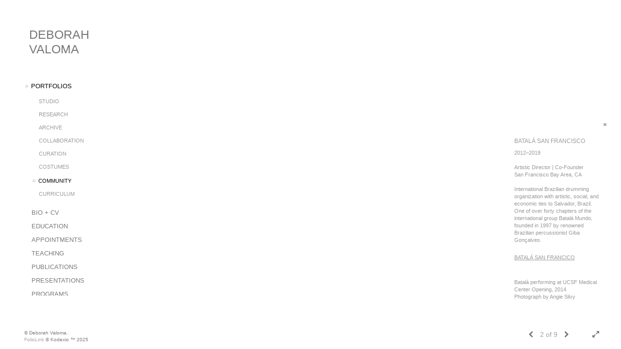

--- FILE ---
content_type: text/html; Charset=utf-8
request_url: https://www.deborahvaloma.com/Image.asp?ImageID=1829161&AKey=V9LPVA4M
body_size: 5317
content:
<!doctype html>
<!--[if lt IE 7]> <html class="ie6 oldie"> <![endif]-->
<!--[if IE 7]>    <html class="ie7 oldie"> <![endif]-->
<!--[if IE 8]>    <html class="ie8 oldie"> <![endif]-->
<!--[if gt IE 8]><!-->
<html class="no-js">
<!--<![endif]-->
<head> <!-- Schema.org markup for Google+ --> <meta itemprop="name" content="BATALÁ SAN FRANCISCO"> <meta itemprop="description" content="2012&ndash;2019Artistic Director | Co-FounderSan Francisco Bay Area, CAInternational Brazilian drumming organization "> <meta itemprop="image" content="https://www.deborahvaloma.com/Artists/5646/box_800_495/1412201894444349_Batala_SF_Drum.jpg"> <!-- Twitter Card data --> <meta name="twitter:card" content="summary_large_image"> <meta name="twitter:title" content="BATALÁ SAN FRANCISCO"> <meta name="twitter:description" content="2012&ndash;2019Artistic Director | Co-FounderSan Francisco Bay Area, CAInternational Brazilian drumming organization "> <meta property="twitter:image:width" content="746" /> <meta property="twitter:image:height" content="495" /> <!-- Twitter summary card with large image must be at least 280x150px --> <meta name="twitter:image" content="https://www.deborahvaloma.com/Artists/5646/box_800_495/1412201894444349_Batala_SF_Drum.jpg"> <!-- Open Graph data --> <!--OG:dataS--> <meta property="og:title" content="BATALÁ SAN FRANCISCO" /> <meta property="og:url" content="https://www.deborahvaloma.com/Image.asp?ImageID=1829161&AKey=v9lpva4m" /> <meta property="og:image" content="https://www.deborahvaloma.com/Artists/5646/box_800_495/1412201894444349_Batala_SF_Drum.jpg"/> <meta property="og:image:width" content="746"/> <meta property="og:image:height" content="495"/> <meta property="og:description" content="2012&ndash;2019Artistic Director | Co-FounderSan Francisco Bay Area, CAInternational Brazilian drumming organization " /> <!--OG:dataE-->
<meta charset="utf-8">
<meta name="viewport" content="width=device-width, initial-scale=1">
<title>  Deborah Valoma Portfolios </title>
<meta name="keywords" content="Deborah Valoma, BATALÁ SAN FRANCISCO, COMMUNITY, , deborah valoma, valoma, deborah, textile artist, textile art, fiber artist, fiber art, fine artist, fiber, thread, art, fine art, textile, textiles, artist, weaver, weaving, digital, digital weaving, computer aided weave structures, hand weaving, hand woven, crochet, crocheting, coiling, twining, copper wire, copper, linen, cotton, loom, off-loom construction, hand construction, hand contruction techniques, clothing, costume, dance, basket maker, basketry, twined, basket, basket weaver, metal, wire, sculpture, fiber sculpture, stitched, hand stitched, patina, patinated, Berkeley, San Francisco Bay Area, Brown Grotta, textile history, textile historian, professor, California College of Arts, CCA, Oakland, San Francisco, teacher, assistant professor, chair, textile department, textile program, California College of Arts and Crafts, CCAC, concept, conceptual, three dimensional " />
<meta name="description" content="2012&ndash;2019Artistic Director | Co-FounderSan Francisco Bay Area, CAInternational Brazilian drumming organization " /> 

 
<script src="https://ajax.googleapis.com/ajax/libs/jquery/2.0.3/jquery.min.js"></script>
 <script>
var siteURL ="https://www.deborahvaloma.com/Artist.asp?ArtistID=5646&AKey=v9lpva4m&ajx=1";
var galleryurl = "11917";
 var imgid = "1829161";
 var sel = "2";
 $(document).ready(function(){
	   var SelIm = sel-1;
			 var addHash = siteURL+"#!pf"+galleryurl+"_im"+SelIm;
 
 		 window.location = addHash;
			
	 
	 
}); 
 

</script>  

<style>
body{
	color:#FFF;
	background-color:#666;
	display:none
 
	
}
body a{
	color:#FFF
	
}
nav {
	background-color:#963
	
	
}
</style>
<link rel="shortcut icon" type="image/ico" href="/Artists/5646/favicon.ico" >
<link rel="icon" href="/Artists/5646/favicon.ico" type="image/x-icon">

<style type="text/css">
*{outline: medium none;}
</style>
<style type="text/css">
<!--
/*Font_Import_b*/
@import url("https://fonts.googleapis.com/css?family=open+sans|roboto|oswald");
/*Font_Import_e*/

/*Font_Import_Family_b*/
.imported{font-family:'Arial', sans-serif;}
/*Font_Import_Family_e*/

/*Main_Logo_b*/
#home, #navlinks a#home.selected{color:#787878;font-family:Arial, Helvetica, sans-serif;font-size:25px;}
/*Main_Logo_e*/
/*Menu_Links_b*/
.navbar-default .navbar-nav > li > a{color:#787878;font-size:13px;font-family:Arial, Helvetica, sans-serif;padding-top:0px;padding-bottom:8px;text-transform:uppercase;}
/*Menu_Links_e*/ 
/*SubMenu_Links_b*/     
.navbar-default .navbar-nav > .open > a, .navbar-default .navbar-nav > .active > a, .navbar-default a{color:#999999;font-size:11px;padding-top:6px;padding-bottom:6px;text-transform:uppercase;}
/*SubMenu_Links_e*/
/*Menu_Links_Hover_b*/  
.navbar-default .navbar-nav > li > a:hover, .navbar-default .navbar-nav > li > a:focus{color:#000000;}
/*Menu_Links_Hover_e*/ 
/*SubMenu_Links_Hover_b*/
.navbar-default .navbar-nav > .open > a:focus, .navbar-default .navbar-nav > .open > a:hover, .navbar-default .navbar-nav > .active > a:focus, .navbar-default .navbar-nav > .active > a:hover, .navbar-default a:hover{color:#000000;}
/*SubMenu_Links_Hover_e*/

/*GroupName_b*/
.navbar-default a.groupName{color:#787878;font-size:11px;}
/*GroupName_e*/
/*Selected_link_b*/
#navlinks a.selected, #allpfs a.selected{color:#000000;}
/*Selected_link_e*/
/*Selected_Pointer_b*/
.selected .bookico {color:#e5e5e5;}
/*Selected_Pointer_e*/
/*PfTItle_b*/
.fppfTitle {color:#ffffff;text-align:center;font-size:28px;font-family:"Helvetica Neue","Arial","sans-serif";}
/*PfTItle_e*/
/*sel_pf_b*/
.dispico {color:#dfdfdf;font-size:6px;padding-right:5px;}
/*sel_pf_e*/

/*thumb_pad_b*/
.subthumb .thumb, .item{padding:1px;}
/*thumb_pad_e*/
/*naThumb_pad_b*/
.col-sm-4.thumb, .col-xs-12.thumb{padding:3px;}
/*naThumb_pad_e*/

/*Info_Txt_b*/
#mainpfInfo,#Fpinfo, #mainpfInfo p{color:#989898;font-family:"Helvetica Neue","Arial","sans-serif";font-size:9px;}
/*Info_Txt_e*/

/*Info_Head_b*/
#mainpfInfo h3{color:#999999;font-size:12px;font-family:Arial, Helvetica, sans-serif;}
/*Info_Head_e*/

/*button_Price_b*/ 
.btn.btn-default, .btn-default:hover{color:#626262;border:solid 1px #666;font-size:11px;font-family:"Helvetica Neue","Arial","sans-serif";background-color:#ffffff;}
/*button_Price_e*/ 
 
#allpfs{
padding-left:15px
}
/*price_head_b*/
.PriceHead{font-weight:bold;color:#787878;font-size:12px;font-family:"Helvetica Neue","Arial","sans-serif";}
/*price_head_e*/

/*price_val_b*/
.PriceVal{color:#787878;font-size:12px;font-family:"Helvetica Neue","Arial","sans-serif";}
/*price_val_e*/
/*Contact_Info_b*/
 #contactinm{color:#a8a8a8;font-size:12px;}
/*Contact_Info_e*/ 
/*Contact_Head_b*/
 #contactinm h4{color:#949494;font-size:16px;}
 /*Contact_Head_e*/
 /*Contact_Link_b*/
  #contactinm a{color:#a8a8a8;font-size:11px;}
  /*Contact_Link_e*/
.follow{
   padding-left:0px;
   font-size:11px;
   color: #a8a8a8;
}
/*gb_heading_b*/
#gbheading{color:#b4b4b4;font-family:"Helvetica Neue","Arial","sans-serif";font-size:18px;font-weight:normal;}
/*gb_heading_e*/
/*gb_input_b*/
input[type="text"], textarea{border:solid 1px #999;color:#333;background-color:#FFFFFF;}
/*gb_input_e*/
/*gb_btn_b*/
.gb_btn, .gb_btn:hover, .gb_btn:focus{background-color:#ffffff;border:1px solid #666;font-size:12px;color:#828282;font-family::"Helvetica Neue","Arial","sans-serif";margin-bottom:10px;margin-top:10px;width:auto;}
/*gb_btn_e*/
/*GB_Label_b*/
.c_gblabel, .c_gblabelN, .c_gblabelL, .c_gbdatalN label, #addxmlText {color:#919191;font-family:"Helvetica Neue","Arial","sans-serif";font-size:14px;}
/*GB_Label_e*/
 
 
 /*Info_Price_Btn_b*/  
   .InfoClk.btn-default, .PriceBtn.btn-default, .InfoClk.btn-default:hover, .PriceBtn.btn-default:hover,
   .InfoClk.btn-default:focus, .PriceBtn.btn-default:focus,.infoopenBtn.btn-default, .infoopenBtn.btn-default:hover, .infoopenBtn.btn-default:focus{border:#FFF 1px solid;text-align:center;background-color:#e6e6e6;color:#7e7e7e;font-size:11px;font-family:Verdana, Geneva, sans-serif;}
 /*Info_Price_Btn_e*/
 /*copyR_b*/
 .smallCopyr {color:#777777;font-size:10px;}
 /*copyR_e*/
 
  /*secLogo_b*/
.secLogo, .secLogo a, .secLogo a:hover{font-family:Arial, Helvetica, sans-serif;color:#ffffff;font-size:24px;}
 /*secLogo_e*/ 
 /*fp_btn_b*/
 .fp_btn, .fp_btn:hover, .fp_btn:focus {background-color:transparent;border:2px solid #FFFFFF;width:100px;font-size:12px;color:#FFFFFF;margin:20px 10px;font-family:"Helvetica Neue","Arial","sans-serif";}
/*fp_btn_e*/ 
/*fp_contact_b*/
 #contactinm2{font-size:14px;color:#FFFFFF;font-family:"Helvetica Neue","Arial","sans-serif";}
 /*fp_contact_e*/
 /*fp_contact_h_b*/
  #contactinm2 h4{font-size:22px;color:#FFFFFF;}
  /*fp_contact_h_e*/
  /*fp_contact_l_b*/
#contactinm2 a, #contactinm2 a:hover{color:#FFFFFF;}
/*fp_contact_l_e*/
/*secCopyR_b*/
.secCopyR, .secCopyR a, .secCopyR a:hover{font-family:"Helvetica Neue",Helvetica,Arial,sans-serif;color:#b9b4b4;font-size:11px;}
/*secCopyR_e*/
/*fpLayer_b*/
#fpLayer{background-color:#000000;opacity:0.6;}
/*fpLayer_e*/
.navbar-default {
border:none 0px;
}


  /*Blog*/
 /*blog_ff_b*/
 #AssetBlogInfo, #AssetInfoBlog{font-family:"Helvetica Neue",Helvetica,Arial,sans-serif;font-size:15px;color:#7f7f7f;}
 /*blog_ff_e*/
 
/*blog_h3_b*/
 #MainFpBlog h3, #AssetBlogInfo h3, #AssetInfoBlog h3{font-family:"Gotham","Helvetica Neue",Helvetica,Arial,sans-serif;color:#7f7f7f;font-size:20px;}
 /*blog_h3_e*/
 /*blog_h4_b*/
#MainFpBlog h4, #AssetBlogInfo h4, #AssetInfoBlog h4, #AssetBlogInfo h4 a, #AssetInfoBlog h4 a, #AssetBlogInfo h4 a:hover, #AssetInfoBlog h4 a:hover{font-family:"Helvetica Neue",Helvetica,Arial,sans-serif;color:#7f7f7f;font-size:20px;}
 /*blog_h4_e*/
 
 /*blog_a_b*/
 a.sectionL, a.sectionL:hover{font-family:"Helvetica Neue",Helvetica,Arial,sans-serif;color:#686868;font-size:13px;}
 /*blog_a_e*/
  /*blog_amore_b*/
 a.rmoreL, a.rmoreL:hover{font-family:"Helvetica Neue",Helvetica,Arial,sans-serif;color:#666666;font-size:14px;}
 /*blog_amore_e*/
 
 /*blog_d_b*/
 #MainFpBlog h4.dateB, #AssetBlogInfo h4.dateB, #AssetInfoBlog h3.dateB{color:#b9b9b9;font-size:12px;font-family:"Helvetica Neue",Helvetica,Arial,sans-serif;}
 /*blog_d_e*/
 
 /*blog_all_b*/
 #MainFpBlog a.allPosts, #MainFpBlog a.allPosts:hover, #AssetInfoBlog a.allPosts,  #AssetInfoBlog a.allPosts:hover{color:#797979;font-size:18px;text-decoreation:none;}
 /*blog_all_e*/
  /*blog_preNxt_b*/
 #MainFpBlog a.prevPost, #MainFpBlog a.prevPost:hover, #AssetInfoBlog a.prevPost, #AssetInfoBlog a.prevPost:hover, #AssetInfoBlog a.nextPost, #AssetInfoBlog a.nextPost:hover {color:#000000;font-size:15px;text-decoreation:none;}
 /*blog_preNxt_e*/
 /*blog_secH_b*/
 p.BsectionHead{color:#7f7f7f;font-size:18px;font-family:"Helvetica Neue",Helvetica,Arial,sans-serif;}
  /*blog_secH_e*/
  /*asset_info_b*/ 
.asetTxt , .asetTxt p{color:#5b5b5b;font-size:9px;font-family:Arial, Helvetica, sans-serif;}
/*asset_info_e*/
-->
</style>
</head>
<body>






<img src="Artists/5646/ImCache/1200_797_1412201894444349_Batala_SF_Drum.jpg"   width="1200"   height="797"    z="" />
<br />
 

  
                          <table  width="100%"  border="0" align="center" cellpadding="0" cellspacing="0"  ID="Table2">
                            <tr>
                                <td class="pad_title">Pricing and Details</td>
                            </tr>
                            <tr>
                              <td align="center" valign="top" width="100%">
                              <table width="100%"  border="0" cellpadding="0" cellspacing="0" ID="Table3">
                                <tr>
                                  <td valign="top" width="50%">
          	                            
	                                <div id="LeftSide">
	                                    <div class="datarowL0">
	                                        <div class="pdlabel">Image Name:</div>
	                                        <div class="pddata">BATALÁ SAN FRANCISCO</div>
	                                        <div class="clear"></div>
	                                    </div>
	                                    
	                                    
	                                    
	                                   
	                                    
	                                    
	                                    
	                                    
	                                    
	                                    
	                                    
	                                    
	                                    <div class="datarowLine"></div>
	                                </div>   
                                 </td>
	                         
                                </tr>
                                
	                            <tr>
	                               <td align="right" class="pdbuttons">
		                            <FORM METHOD=POST ACTION="https://www.paypal.com/cgi-bin/webscr" target="paypal" ID="Form1">
		                              
	                                    </form>
	                                </td>
	                                <td valign="top" width="1"><IMG height="10" src="CommonFiles/spacer.gif" width="1"></td>
	                                <td valign="top" align="left" class="pdbuttons" >
		                                <FORM METHOD=POST ACTION="https://www.paypal.com/cgi-bin/webscr" target="paypal" ID="Form2">
			                                  
		                                  </form>
	                                </td>
	                            </tr>
		                            
                              </table>
                              </td>
                            </tr>
                           
                          </table>
                        
                        

       <nav>
                             <a href="https://www.deborahvaloma.com/Artist.asp?ArtistID=5646&AKey=v9lpva4m">Deborah Valoma</a>
     
                                 
             
                                            
                          <a href="GalleryMain.asp?GalleryID=8961&AKey=v9lpva4m" class="hide rlink" id="8961"  title="STUDIO">STUDIO</a>
                                           
                          <a href="GalleryMain.asp?GalleryID=147153&AKey=v9lpva4m" class="hide rlink" id="147153"  title="RESEARCH">RESEARCH</a>
                                           
                          <a href="GalleryMain.asp?GalleryID=199781&AKey=v9lpva4m" class="hide rlink" id="199781"  title="ARCHIVE">ARCHIVE</a>
                                           
                          <a href="GalleryMain.asp?GalleryID=197992&AKey=v9lpva4m" class="hide rlink" id="197992"  title="COLLABORATION">COLLABORATION</a>
                                           
                          <a href="GalleryMain.asp?GalleryID=199795&AKey=v9lpva4m" class="hide rlink" id="199795"  title="CURATION">CURATION</a>
                                           
                          <a href="GalleryMain.asp?GalleryID=8962&AKey=v9lpva4m" class="hide rlink" id="8962"  title="COSTUMES">COSTUMES</a>
                                           
                          <a href="GalleryMain.asp?GalleryID=11917&AKey=v9lpva4m" class="hide rlink" id="11917"  title="COMMUNITY">COMMUNITY</a>
                                           
                          <a href="GalleryMain.asp?GalleryID=148007&AKey=v9lpva4m" class="hide rlink" id="148007"  title="CURRICULUM">CURRICULUM</a>
                                            
                   
                                  
      
                                
                                 
                                  <a href="Asset.asp?AssetID=84547&AKey=v9lpva4m" class="hide" title="COMMUNITY" id="asset1">Bio + CV</a>
                                
                                 
                                  <a href="Asset.asp?AssetID=3661&AKey=v9lpva4m" class="hide" title="COMMUNITY" id="asset2">Education</a>
                                
                                 
                                  <a href="Asset.asp?AssetID=23716&AKey=v9lpva4m" class="hide" title="COMMUNITY" id="asset3">Appointments</a>
                                
                                 
                                  <a href="Asset.asp?AssetID=81237&AKey=v9lpva4m" class="hide" title="COMMUNITY" id="asset4">Teaching</a>
                                
                                 
                                  <a href="Asset.asp?AssetID=86189&AKey=v9lpva4m" class="hide" title="COMMUNITY" id="asset5">Publications</a>
                                
                                 
                                  <a href="Asset.asp?AssetID=3659&AKey=v9lpva4m" class="hide" title="COMMUNITY" id="asset6">Presentations</a>
                                
                                 
                                  <a href="Asset.asp?AssetID=81238&AKey=v9lpva4m" class="hide" title="COMMUNITY" id="asset7">Programs</a>
                                
                                 
                                  <a href="Asset.asp?AssetID=3660&AKey=v9lpva4m" class="hide" title="COMMUNITY" id="asset8">Bibliography</a>
                                
                                 
                                  <a href="Asset.asp?AssetID=62511&AKey=v9lpva4m" class="hide" title="COMMUNITY" id="asset9">Awards</a>
                                
                                 
                                  <a href="Asset.asp?AssetID=3662&AKey=v9lpva4m" class="hide" title="COMMUNITY" id="asset10">Exhibitions</a>
                                
                                 
                                  <a href="Asset.asp?AssetID=58599&AKey=v9lpva4m" class="hide" title="COMMUNITY" id="asset11">Advisory</a>
                                
                                 
                                  <a href="Asset.asp?AssetID=90229&AKey=v9lpva4m" class="hide" title="COMMUNITY" id="asset12">Dance</a>
                                
                                 
                                  <a href="Asset.asp?AssetID=78881&AKey=v9lpva4m" class="hide" title="COMMUNITY" id="asset13">Contact</a>
                                
                                <a href="https://www.deborahvaloma.com/GBEntryAdd.asp?a=5646&g=11917&AKey=v9lpva4m" class="hide" id="Guestbook">Guest Book</a>
               
                                
                                 <div class="socLink_follow_box"><a href="https://www.instagram.com/deborahvaloma/" title="Instagram" class="a_SLfollow" target="_blank"><img src="social_links/Follow/Set 7/instagram.png" class="i_SLfollow"></a></div>
                                
  
     </nav>
 <div id="ShareInfoHolder"></div> 

&copy; Deborah Valoma. <A href="https://www.foliolink.com" target="_blank" class="powered">FolioLink</A>  &copy; Kodexio &trade; 2025


<!-- Global site tag (gtag.js) - Google Analytics -->
<script async src="https://www.googletagmanager.com/gtag/js?id=355219885"></script>
<script>
  window.dataLayer = window.dataLayer || [];
  function gtag(){dataLayer.push(arguments);}
  gtag('js', new Date());

  gtag('config', '355219885');
</script></body>
</html>
